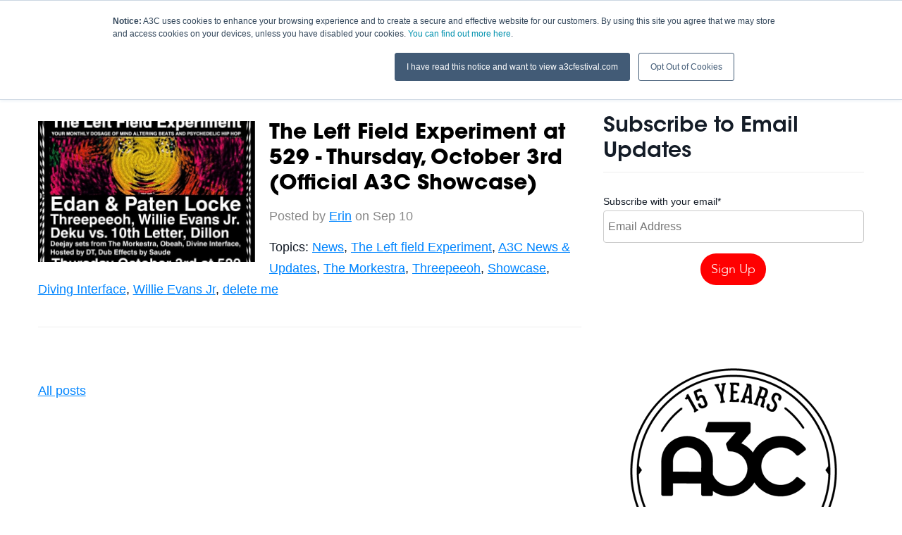

--- FILE ---
content_type: text/html; charset=UTF-8
request_url: https://blog.a3cfestival.com/list/topic/diving-interface
body_size: 8148
content:
<!doctype html><!--[if lt IE 7]> <html class="no-js lt-ie9 lt-ie8 lt-ie7" lang="en-us" > <![endif]--><!--[if IE 7]>    <html class="no-js lt-ie9 lt-ie8" lang="en-us" >        <![endif]--><!--[if IE 8]>    <html class="no-js lt-ie9" lang="en-us" >               <![endif]--><!--[if gt IE 8]><!--><html class="no-js" lang="en-us"><!--<![endif]--><head>
    <meta charset="utf-8">
    <meta http-equiv="X-UA-Compatible" content="IE=edge,chrome=1">
    <meta name="author" content="A3C">
    <meta name="description" content="Diving Interface | The official blog of the A3C Hip Hop Festival.">
    <meta name="generator" content="HubSpot">
    <title>A3C Hip Hop Festival Blog | Diving Interface</title>
    <link rel="shortcut icon" href="https://blog.a3cfestival.com/hubfs/favicon-96x96.png">
    
<meta name="viewport" content="width=device-width, initial-scale=1">

    <script src="/hs/hsstatic/jquery-libs/static-1.1/jquery/jquery-1.7.1.js"></script>
<script>hsjQuery = window['jQuery'];</script>
    <meta property="og:description" content="Diving Interface | The official blog of the A3C Hip Hop Festival.">
    <meta property="og:title" content="A3C Hip Hop Festival Blog | Diving Interface">
    <meta name="twitter:description" content="Diving Interface | The official blog of the A3C Hip Hop Festival.">
    <meta name="twitter:title" content="A3C Hip Hop Festival Blog | Diving Interface">

    

    
    <style>
a.cta_button{-moz-box-sizing:content-box !important;-webkit-box-sizing:content-box !important;box-sizing:content-box !important;vertical-align:middle}.hs-breadcrumb-menu{list-style-type:none;margin:0px 0px 0px 0px;padding:0px 0px 0px 0px}.hs-breadcrumb-menu-item{float:left;padding:10px 0px 10px 10px}.hs-breadcrumb-menu-divider:before{content:'›';padding-left:10px}.hs-featured-image-link{border:0}.hs-featured-image{float:right;margin:0 0 20px 20px;max-width:50%}@media (max-width: 568px){.hs-featured-image{float:none;margin:0;width:100%;max-width:100%}}.hs-screen-reader-text{clip:rect(1px, 1px, 1px, 1px);height:1px;overflow:hidden;position:absolute !important;width:1px}
</style>

<link rel="stylesheet" href="/hs/hsstatic/AsyncSupport/static-1.501/sass/rss_post_listing.css">
<link rel="stylesheet" href="/hs/hsstatic/AsyncSupport/static-1.501/sass/comments_listing_asset.css">
    

    

<link rel="stylesheet" href="//maxcdn.bootstrapcdn.com/font-awesome/4.5.0/css/font-awesome.min.css">

<!-- JS -->
<script type="text/javascript" src="https://blog.a3cfestival.com/hubfs/js/smooth-1.js"></script>
<script src="https://cdnjs.cloudflare.com/ajax/libs/trianglify/0.2.1/trianglify.min.js"></script>
<script type="text/javascript" src="https://blog.a3cfestival.com/hubfs/js/fancybox/jquery.fancybox-1.3.4.pack.js"></script>
<script type="text/javascript" src="https://blog.a3cfestival.com/hubfs/js/fancybox/jquery.fancybox-1.3.4.js"></script>

<!-- Fancybox Style-->
<link rel="stylesheet" href="https://blog.a3cfestival.com/hubfs/js/fancybox/jquery.fancybox-1.3.4.css" type="text/css" media="screen">

<!-- Fonts -->
<link href="https://fonts.googleapis.com/css?family=Fauna+One|Roboto+Slab:400,300,100" rel="stylesheet" type="text/css">

<!-- Parallax -->
  <script src="https://blog.a3cfestival.com/hubfs/js/parallax.js"></script>

<!-- Pop-Up -->
<script src="https://blog.a3cfestival.com/hubfs/hub_generated/template_assets/1/5367577842/1741916304211/template_pop-up-div.js"></script>

<!-- Facebook Pixel Code -->
<script>
  !function(f,b,e,v,n,t,s)
  {if(f.fbq)return;n=f.fbq=function(){n.callMethod?
  n.callMethod.apply(n,arguments):n.queue.push(arguments)};
  if(!f._fbq)f._fbq=n;n.push=n;n.loaded=!0;n.version='2.0';
  n.queue=[];t=b.createElement(e);t.async=!0;
  t.src=v;s=b.getElementsByTagName(e)[0];
  s.parentNode.insertBefore(t,s)}(window, document,'script',
  'https://connect.facebook.net/en_US/fbevents.js');
  fbq('init', '382502488894767');
  fbq('track', 'PageView');
</script>
<noscript>&lt;img  height="1" width="1" style="display:none" src="https://www.facebook.com/tr?id=382502488894767&amp;amp;ev=PageView&amp;amp;noscript=1"&gt;</noscript>
<!-- End Facebook Pixel Code -->

<!-- Facebook Pixel Code -->
<script>
  !function(f,b,e,v,n,t,s)
  {if(f.fbq)return;n=f.fbq=function(){n.callMethod?
  n.callMethod.apply(n,arguments):n.queue.push(arguments)};
  if(!f._fbq)f._fbq=n;n.push=n;n.loaded=!0;n.version='2.0';
  n.queue=[];t=b.createElement(e);t.async=!0;
  t.src=v;s=b.getElementsByTagName(e)[0];
  s.parentNode.insertBefore(t,s)}(window, document,'script',
  'https://connect.facebook.net/en_US/fbevents.js');
  fbq('init', '257763715058112');
  fbq('track', 'PageView');
</script>
<noscript>&lt;img  height="1" width="1" style="display:none" src="https://www.facebook.com/tr?id=257763715058112&amp;amp;ev=PageView&amp;amp;noscript=1"&gt;</noscript>
<!-- End Facebook Pixel Code -->

<meta property="og:type" content="blog">
<meta name="twitter:card" content="summary">
<meta name="twitter:domain" content="blog.a3cfestival.com">
<link rel="alternate" type="application/rss+xml" href="https://blog.a3cfestival.com/list/rss.xml">
<script src="//platform.linkedin.com/in.js" type="text/javascript">
    lang: en_US
</script>

<meta http-equiv="content-language" content="en-us">
<link rel="stylesheet" href="//7052064.fs1.hubspotusercontent-na1.net/hubfs/7052064/hub_generated/template_assets/DEFAULT_ASSET/1767118704405/template_layout.min.css">

<link rel="stylesheet" href="https://blog.a3cfestival.com/hubfs/hub_generated/template_assets/1/350626924/1741916259513/template_Style2014.min.css">
<link rel="stylesheet" href="https://blog.a3cfestival.com/hubfs/hub_generated/template_assets/1/3433158973/1741916263872/template_style2016.min.css">
<link rel="stylesheet" href="https://blog.a3cfestival.com/hubfs/hub_generated/template_assets/1/4250661537/1741916263330/template_Blog2016.min.css">
<link rel="stylesheet" href="https://blog.a3cfestival.com/hubfs/hub_generated/template_assets/1/4860016775/1741916265108/template_style2017.min.css">

<meta name="twitter:site" content="@A3C">

</head>
<body class="   hs-blog-id-53903 hs-blog-listing hs-content-path-list-topic-diving-interface hs-blog-name-a3c-festival-blog" style="">
    <div class="header-container-wrapper">
    <div class="header-container container-fluid">

<div class="row-fluid-wrapper row-depth-1 row-number-1 ">
<div class="row-fluid ">
<div class="span12 widget-span widget-type-cell nav blog" style="" data-widget-type="cell" data-x="0" data-w="12">

<div class="row-fluid-wrapper row-depth-1 row-number-2 ">
<div class="row-fluid ">
<div class="span12 widget-span widget-type-global_group " style="" data-widget-type="global_group" data-x="0" data-w="12">
<div class="" data-global-widget-path="generated_global_groups/4704461346.html"><div class="row-fluid-wrapper row-depth-1 row-number-1 ">
<div class="row-fluid ">
<div class="span12 widget-span widget-type-raw_html " style="" data-widget-type="raw_html" data-x="0" data-w="12">
<div class="cell-wrapper layout-widget-wrapper">
<span id="hs_cos_wrapper_module_1487429104495669" class="hs_cos_wrapper hs_cos_wrapper_widget hs_cos_wrapper_type_raw_html" style="" data-hs-cos-general-type="widget" data-hs-cos-type="raw_html"><a class="nav-expand-button" href="#"><i class="fa fa-bars fa-2x"></i></a>
<ul class="show-nav">
<li class="nav-dates-mobile">Oct 8-13, 2019</li>
<li><a href="https://www.a3cfestival.com">Home</a></li>
<li><a href="https://a3cconference.com/shows/index.html">Schedule</a></li>
<li><a href="https://a3cconference.com/lineup/index.html">Lineup</a></li>
<li class="nav-dates"><a href="//www.a3cfestival.com">Oct 8-13, 2019</a></li>
<li><a href="//blog.a3cfestival.com">Blog</a></li>
<li class="nav-pass"><a href="//www.a3cfestival.com/tickets">Buy Tickets</a></li>
</ul>
<script>
$('.nav-expand-button').click(function(){
$('.nav ul.show-nav').toggleClass("visible");
});
</script>
<div class="nav-dark"></div>
<script>
// get the value of the bottom of the #main element by adding the offset of that element plus its height, set it as a variable
var mainbottom = $('.nav-dark').offset().top + $('.nav-dark').height();
// on scroll,
$(window).on('scroll',function(){
// we round here to reduce a little workload
var stop = Math.round($(window).scrollTop());
if (stop > mainbottom) {
$('.nav').addClass('past-top');
} else {
$('.nav').removeClass('past-top');
}
});
</script>
<img src="https://udxsva.com/tag?id=11009"></span>
</div><!--end layout-widget-wrapper -->
</div><!--end widget-span -->
</div><!--end row-->
</div><!--end row-wrapper -->
</div>
</div><!--end widget-span -->
</div><!--end row-->
</div><!--end row-wrapper -->

</div><!--end widget-span -->
</div><!--end row-->
</div><!--end row-wrapper -->

<div class="row-fluid-wrapper row-depth-1 row-number-3 ">
<div class="row-fluid ">
<div class="span12 widget-span widget-type-raw_html blog-top-spacer" style="" data-widget-type="raw_html" data-x="0" data-w="12">
<div class="cell-wrapper layout-widget-wrapper">
<span id="hs_cos_wrapper_module_146889146459819388" class="hs_cos_wrapper hs_cos_wrapper_widget hs_cos_wrapper_type_raw_html" style="" data-hs-cos-general-type="widget" data-hs-cos-type="raw_html"></span>
</div><!--end layout-widget-wrapper -->
</div><!--end widget-span -->
</div><!--end row-->
</div><!--end row-wrapper -->

<div class="row-fluid-wrapper row-depth-1 row-number-4 ">
<div class="row-fluid ">
<div class="span12 widget-span widget-type-cell top-blog-posts" style="display: none;" data-widget-type="cell" data-x="0" data-w="12">

<div class="row-fluid-wrapper row-depth-1 row-number-5 ">
<div class="row-fluid ">
<div class="span7 widget-span widget-type-cell headline" style="" data-widget-type="cell" data-x="0" data-w="7">

<div class="row-fluid-wrapper row-depth-1 row-number-6 ">
<div class="row-fluid ">
<div class="span12 widget-span widget-type-rss_listing " style="" data-widget-type="rss_listing" data-x="0" data-w="12">
<div class="cell-wrapper layout-widget-wrapper">
<span id="hs_cos_wrapper_module_14688911676806360" class="hs_cos_wrapper hs_cos_wrapper_widget hs_cos_wrapper_type_rss_listing" style="" data-hs-cos-general-type="widget" data-hs-cos-type="rss_listing">
<h3></h3>


    <div class="hs-rss-module feedreader_box hs-hash-574352661"></div>

</span></div><!--end layout-widget-wrapper -->
</div><!--end widget-span -->
</div><!--end row-->
</div><!--end row-wrapper -->

</div><!--end widget-span -->
<div class="span5 widget-span widget-type-cell " style="" data-widget-type="cell" data-x="7" data-w="5">

<div class="row-fluid-wrapper row-depth-1 row-number-7 ">
<div class="row-fluid ">
<div class="span12 widget-span widget-type-rss_listing featured-2" style="" data-widget-type="rss_listing" data-x="0" data-w="12">
<div class="cell-wrapper layout-widget-wrapper">
<span id="hs_cos_wrapper_module_146889119220811608" class="hs_cos_wrapper hs_cos_wrapper_widget hs_cos_wrapper_type_rss_listing" style="" data-hs-cos-general-type="widget" data-hs-cos-type="rss_listing">
<h3></h3>


    <div class="hs-rss-module feedreader_box hs-hash-1665176779"></div>

</span></div><!--end layout-widget-wrapper -->
</div><!--end widget-span -->
</div><!--end row-->
</div><!--end row-wrapper -->

</div><!--end widget-span -->
</div><!--end row-->
</div><!--end row-wrapper -->

</div><!--end widget-span -->
</div><!--end row-->
</div><!--end row-wrapper -->

<div class="row-fluid-wrapper row-depth-1 row-number-8 ">
<div class="row-fluid ">
<div class="span12 widget-span widget-type-rss_listing blog-top-3" style="display: none;" data-widget-type="rss_listing" data-x="0" data-w="12">
<div class="cell-wrapper layout-widget-wrapper">
<span id="hs_cos_wrapper_module_146889613642651828" class="hs_cos_wrapper hs_cos_wrapper_widget hs_cos_wrapper_type_rss_listing" style="" data-hs-cos-general-type="widget" data-hs-cos-type="rss_listing">
<h3></h3>


    <div class="hs-rss-module feedreader_box hs-hash-658144752"></div>

</span></div><!--end layout-widget-wrapper -->
</div><!--end widget-span -->
</div><!--end row-->
</div><!--end row-wrapper -->

<div class="row-fluid-wrapper row-depth-1 row-number-9 ">
<div class="row-fluid ">
<div class="span12 widget-span widget-type-global_widget blog-topics-nav" style="" data-widget-type="global_widget" data-x="0" data-w="12">
<div class="cell-wrapper layout-widget-wrapper">
<span id="hs_cos_wrapper_blog_topics_nav" class="hs_cos_wrapper hs_cos_wrapper_widget hs_cos_wrapper_type_raw_html" style="" data-hs-cos-general-type="widget" data-hs-cos-type="raw_html" data-global-widget-id="4259492569"><ul>    
    <li><a href="//blog.a3cfestival.com">Home</a></li>
    <li><a href="//blog.a3cfestival.com/list/topic/artist-advice">Artist Advice</a></li>
    <li><a href="//blog.a3cfestival.com/list/topic/music-industry">Music Industry</a></li>
    <li><a href="//blog.a3cfestival.com/list/topic/a3c">A3C Updates</a></li>
    <li><a href="//blog.a3cfestival.com/list/topic/events">Events</a></li>
    <li><a href="//blog.a3cfestival.com/list/topic/atlanta">Atlanta</a></li>
    <li><a href="//blog.a3cfestival.com/list/topic/opportunities">Opportunities</a></li>
</ul></span></div><!--end layout-widget-wrapper -->
</div><!--end widget-span -->
</div><!--end row-->
</div><!--end row-wrapper -->

    </div><!--end header -->
</div><!--end header wrapper -->

<div class="body-container-wrapper">
    <div class="body-container container-fluid">

<div class="row-fluid-wrapper row-depth-1 row-number-1 ">
<div class="row-fluid ">
<div class="span12 widget-span widget-type-cell width-1200" style="" data-widget-type="cell" data-x="0" data-w="12">

<div class="row-fluid-wrapper row-depth-1 row-number-2 ">
<div class="row-fluid ">
<div class="span12 widget-span widget-type-cell main-blog-section" style="" data-widget-type="cell" data-x="0" data-w="12">

<div class="row-fluid-wrapper row-depth-1 row-number-3 ">
<div class="row-fluid ">
<div class="span8 widget-span widget-type-cell " style="" data-widget-type="cell" data-x="0" data-w="8">

<div class="row-fluid-wrapper row-depth-1 row-number-4 ">
<div class="row-fluid ">
<div class="span12 widget-span widget-type-blog_content " style="" data-widget-type="blog_content" data-x="0" data-w="12">
<div class="blog-section">
    <div class="blog-listing-wrapper cell-wrapper">
        <div class="blog-section">
            <div class="blog-listing-wrapper cell-wrapper">
        
                <div class="post-listing">
                    
                    
                        <div class="post-item">
                            
                                    
                                        <div class="hs-featured-image-wrapper">
                                            <a href="https://blog.a3cfestival.com/post/news/the-left-field-experiment-at-529-thursday-october-3rd-official-a3c-showcase" title="" class="hs-featured-image-link">
                                                <img src="https://blog.a3cfestival.com/hs-fs/file-2501852535-jpg/blog-files/original4-620x972.jpg" class="hs-featured-image" alt="">
                                            </a>
                                        </div>
                                    
                                <div class="post-header">
                                    <h2><a href="https://blog.a3cfestival.com/post/news/the-left-field-experiment-at-529-thursday-october-3rd-official-a3c-showcase">The Left Field Experiment at 529 - Thursday, October 3rd (Official A3C Showcase)</a></h2>
                                    <div id="hubspot-author_data" class="hubspot-editable" data-hubspot-form-id="author_data" data-hubspot-name="Blog Author">
                                        Posted by
                                        
                                            <a class="author-link" href="https://blog.a3cfestival.com/list/author/erin">Erin</a> on Sep 10
                                        
                                    </div>
                                    <!-- Go to www.addthis.com/dashboard to customize your tools -->
                                    <div class="addthis_sharing_toolbox" data-url="https://blog.a3cfestival.com/post/news/the-left-field-experiment-at-529-thursday-october-3rd-official-a3c-showcase" data-title="The Left Field Experiment at 529 - Thursday, October 3rd (Official A3C Showcase)"></div>   
                                </div>
                                
                                     <p id="hubspot-topic_data"> Topics:
                                        
                                            <a class="topic-link" href="https://blog.a3cfestival.com/list/topic/news">News</a>,
                                        
                                            <a class="topic-link" href="https://blog.a3cfestival.com/list/topic/the-left-field-experiment">The Left field Experiment</a>,
                                        
                                            <a class="topic-link" href="https://blog.a3cfestival.com/list/topic/a3c-news-updates">A3C News &amp; Updates</a>,
                                        
                                            <a class="topic-link" href="https://blog.a3cfestival.com/list/topic/the-morkestra">The Morkestra</a>,
                                        
                                            <a class="topic-link" href="https://blog.a3cfestival.com/list/topic/threepeeoh">Threepeeoh</a>,
                                        
                                            <a class="topic-link" href="https://blog.a3cfestival.com/list/topic/showcase">Showcase</a>,
                                        
                                            <a class="topic-link" href="https://blog.a3cfestival.com/list/topic/diving-interface">Diving Interface</a>,
                                        
                                            <a class="topic-link" href="https://blog.a3cfestival.com/list/topic/willie-evans-jr">Willie Evans Jr</a>,
                                        
                                            <a class="topic-link" href="https://blog.a3cfestival.com/list/topic/delete-me">delete me</a>
                                        
                                     </p>
                                
                            
                        </div>
                    
                </div>
                
                <div class="blog-pagination">
                    
                        <a class="all-posts-link" href="https://blog.a3cfestival.com/list/all">All posts</a>
                    
                </div>
                
            </div>
        </div>
    </div>
</div>
</div>

</div><!--end row-->
</div><!--end row-wrapper -->

<div class="row-fluid-wrapper row-depth-1 row-number-5 ">
<div class="row-fluid ">
<div class="span12 widget-span widget-type-blog_comments " style="" data-widget-type="blog_comments" data-x="0" data-w="12">
<div class="cell-wrapper layout-widget-wrapper">
<span id="hs_cos_wrapper_blog_comments" class="hs_cos_wrapper hs_cos_wrapper_widget hs_cos_wrapper_type_blog_comments" style="" data-hs-cos-general-type="widget" data-hs-cos-type="blog_comments">
</span></div><!--end layout-widget-wrapper -->
</div><!--end widget-span -->
</div><!--end row-->
</div><!--end row-wrapper -->

</div><!--end widget-span -->
<div class="span4 widget-span widget-type-cell blog-sidebar" style="" data-widget-type="cell" data-x="8" data-w="4">

<div class="row-fluid-wrapper row-depth-1 row-number-6 ">
<div class="row-fluid ">
<div class="span12 widget-span widget-type-global_group " style="" data-widget-type="global_group" data-x="0" data-w="12">
<div class="" data-global-widget-path="generated_global_groups/4259483294.html"><div class="row-fluid-wrapper row-depth-1 row-number-1 ">
<div class="row-fluid ">
<div class="span12 widget-span widget-type-blog_subscribe " style="" data-widget-type="blog_subscribe" data-x="0" data-w="12">
<div class="cell-wrapper layout-widget-wrapper">
<span id="hs_cos_wrapper_module_14700997585623" class="hs_cos_wrapper hs_cos_wrapper_widget hs_cos_wrapper_type_blog_subscribe" style="" data-hs-cos-general-type="widget" data-hs-cos-type="blog_subscribe"><h3 id="hs_cos_wrapper_module_14700997585623_title" class="hs_cos_wrapper form-title" data-hs-cos-general-type="widget_field" data-hs-cos-type="text">Subscribe to Email Updates</h3>

<div id="hs_form_target_module_14700997585623_7308"></div>



</span></div><!--end layout-widget-wrapper -->
</div><!--end widget-span -->
</div><!--end row-->
</div><!--end row-wrapper -->

<div class="row-fluid-wrapper row-depth-1 row-number-2 ">
<div class="row-fluid ">
<div class="span12 widget-span widget-type-rich_text " style="" data-widget-type="rich_text" data-x="0" data-w="12">
<div class="cell-wrapper layout-widget-wrapper">
<span id="hs_cos_wrapper_module_1499742258859186" class="hs_cos_wrapper hs_cos_wrapper_widget hs_cos_wrapper_type_rich_text" style="" data-hs-cos-general-type="widget" data-hs-cos-type="rich_text"><div><img src="https://blog.a3cfestival.com/hs-fs/hubfs/Logo%202019/A3C_15_BADGE_STROKE_BLK@3x.png?width=350&amp;name=A3C_15_BADGE_STROKE_BLK@3x.png" alt="A3C_15_BADGE_STROKE_BLK@3x" width="350" style="width: 350px; display: block; margin: 0px auto;" srcset="https://blog.a3cfestival.com/hs-fs/hubfs/Logo%202019/A3C_15_BADGE_STROKE_BLK@3x.png?width=175&amp;name=A3C_15_BADGE_STROKE_BLK@3x.png 175w, https://blog.a3cfestival.com/hs-fs/hubfs/Logo%202019/A3C_15_BADGE_STROKE_BLK@3x.png?width=350&amp;name=A3C_15_BADGE_STROKE_BLK@3x.png 350w, https://blog.a3cfestival.com/hs-fs/hubfs/Logo%202019/A3C_15_BADGE_STROKE_BLK@3x.png?width=525&amp;name=A3C_15_BADGE_STROKE_BLK@3x.png 525w, https://blog.a3cfestival.com/hs-fs/hubfs/Logo%202019/A3C_15_BADGE_STROKE_BLK@3x.png?width=700&amp;name=A3C_15_BADGE_STROKE_BLK@3x.png 700w, https://blog.a3cfestival.com/hs-fs/hubfs/Logo%202019/A3C_15_BADGE_STROKE_BLK@3x.png?width=875&amp;name=A3C_15_BADGE_STROKE_BLK@3x.png 875w, https://blog.a3cfestival.com/hs-fs/hubfs/Logo%202019/A3C_15_BADGE_STROKE_BLK@3x.png?width=1050&amp;name=A3C_15_BADGE_STROKE_BLK@3x.png 1050w" sizes="(max-width: 350px) 100vw, 350px"></div>
<div>&nbsp;</div>
<div><img src="https://blog.a3cfestival.com/hs-fs/hubfs/Flyers%20-%20Posters/banner-acid-pro-next-300x300.png?width=300&amp;name=banner-acid-pro-next-300x300.png" alt="banner-acid-pro-next-300x300" width="300" style="width: 300px;" srcset="https://blog.a3cfestival.com/hs-fs/hubfs/Flyers%20-%20Posters/banner-acid-pro-next-300x300.png?width=150&amp;name=banner-acid-pro-next-300x300.png 150w, https://blog.a3cfestival.com/hs-fs/hubfs/Flyers%20-%20Posters/banner-acid-pro-next-300x300.png?width=300&amp;name=banner-acid-pro-next-300x300.png 300w, https://blog.a3cfestival.com/hs-fs/hubfs/Flyers%20-%20Posters/banner-acid-pro-next-300x300.png?width=450&amp;name=banner-acid-pro-next-300x300.png 450w, https://blog.a3cfestival.com/hs-fs/hubfs/Flyers%20-%20Posters/banner-acid-pro-next-300x300.png?width=600&amp;name=banner-acid-pro-next-300x300.png 600w, https://blog.a3cfestival.com/hs-fs/hubfs/Flyers%20-%20Posters/banner-acid-pro-next-300x300.png?width=750&amp;name=banner-acid-pro-next-300x300.png 750w, https://blog.a3cfestival.com/hs-fs/hubfs/Flyers%20-%20Posters/banner-acid-pro-next-300x300.png?width=900&amp;name=banner-acid-pro-next-300x300.png 900w" sizes="(max-width: 300px) 100vw, 300px"></div>
<div>&nbsp;</div>
<div>&nbsp;</div></span>
</div><!--end layout-widget-wrapper -->
</div><!--end widget-span -->
</div><!--end row-->
</div><!--end row-wrapper -->

<div class="row-fluid-wrapper row-depth-1 row-number-3 ">
<div class="row-fluid ">
<div class="span12 widget-span widget-type-rss_listing " style="" data-widget-type="rss_listing" data-x="0" data-w="12">
<div class="cell-wrapper layout-widget-wrapper">
<span id="hs_cos_wrapper_module_14700997585622" class="hs_cos_wrapper hs_cos_wrapper_widget hs_cos_wrapper_type_rss_listing" style="" data-hs-cos-general-type="widget" data-hs-cos-type="rss_listing">
<h3>Featured Posts</h3>


    <div class="hs-rss-module feedreader_box hs-hash-552052394"></div>

</span></div><!--end layout-widget-wrapper -->
</div><!--end widget-span -->
</div><!--end row-->
</div><!--end row-wrapper -->
</div>
</div><!--end widget-span -->
</div><!--end row-->
</div><!--end row-wrapper -->

</div><!--end widget-span -->
</div><!--end row-->
</div><!--end row-wrapper -->

</div><!--end widget-span -->
</div><!--end row-->
</div><!--end row-wrapper -->

</div><!--end widget-span -->
</div><!--end row-->
</div><!--end row-wrapper -->

    </div><!--end body -->
</div><!--end body wrapper -->

<div class="footer-container-wrapper">
    <div class="footer-container container-fluid">

<div class="row-fluid-wrapper row-depth-1 row-number-1 ">
<div class="row-fluid ">
<div class="span12 widget-span widget-type-global_group " style="" data-widget-type="global_group" data-x="0" data-w="12">
<div class="" data-global-widget-path="generated_global_groups/372447679.html"><div class="row-fluid-wrapper row-depth-1 row-number-1 ">
<div class="row-fluid ">
<div id="footer" class="span12 widget-span widget-type-cell bg-black" style="" data-widget-type="cell" data-x="0" data-w="12">

<div class="row-fluid-wrapper row-depth-1 row-number-2 ">
<div class="row-fluid ">
<div class="span12 widget-span widget-type-cell inner-wrapper" style="" data-widget-type="cell" data-x="0" data-w="12">

<div class="row-fluid-wrapper row-depth-1 row-number-3 ">
<div class="row-fluid ">
<div class="span12 widget-span widget-type-cell " style="" data-widget-type="cell" data-x="0" data-w="12">

<div class="row-fluid-wrapper row-depth-1 row-number-4 ">
<div class="row-fluid ">
<div class="span4 widget-span widget-type-raw_html column" style="" data-widget-type="raw_html" data-x="0" data-w="4">
<div class="cell-wrapper layout-widget-wrapper">
<span id="hs_cos_wrapper_module_1384102001968828" class="hs_cos_wrapper hs_cos_wrapper_widget hs_cos_wrapper_type_raw_html" style="" data-hs-cos-general-type="widget" data-hs-cos-type="raw_html"><ul>
<li class="bold">A3C</li>
<li><a href="//www.a3cfestival.com/artistcenter">The Artist Center</a></li>
<li><a href="//www.a3cfestival.com/studio">The Studio</a></li>
<li><a href="//www.a3cfestival.com/creator-complex">Creator Complex</a></li>
<li><a href="//www.a3cfestival.com/artist-guide">Artist Guide</a></li>
<li><a href="https://www.ihg.com/hotelindigo/hotels/us/en/find-hotels/hotel/rooms?qDest=230+Peachtree+Street+NE%2C+Atlanta%2C+GA%2C+US&amp;qCiMy=92019&amp;qCiD=8&amp;qCoMy=92019&amp;qCoD=14&amp;qAdlt=1&amp;qChld=0&amp;qRms=1&amp;qRtP=6CBARC&amp;qIta=99801505&amp;qGrpCd=ATC&amp;qSlH=ATLID&amp;qAkamaiCC=US&amp;qSrt=sBR&amp;qBrs=re.ic.in.vn.cp.vx.hi.ex.rs.cv.sb.cw.ma.ul.ki.va&amp;qAAR=6CBARC&amp;qWch=0&amp;qSmP=1&amp;setPMCookies=true&amp;qRad=30&amp;qRdU=mi&amp;srb_u=1&amp;icdv=99801505&amp;__hstc=97734592.ac5da2eda2592925768ef94273ff3219.1498146208812.1561469063428.1561562833685.1852&amp;__hssc=97734592.1.1561575968691&amp;__hsfp=2707452779&amp;hsCtaTracking=2b1f9477-bed8-49ed-9119-47e0922bdf8a%7Cd96ac07d-43a7-4442-9040-c64f5b89250a">Host Hotel</a></li>
<li><a href="//blog.a3cfestival.com">News</a></li>
</ul></span>
</div><!--end layout-widget-wrapper -->
</div><!--end widget-span -->
<div class="span4 widget-span widget-type-raw_html column" style="" data-widget-type="raw_html" data-x="4" data-w="4">
<div class="cell-wrapper layout-widget-wrapper">
<span id="hs_cos_wrapper_module_1384102103485833" class="hs_cos_wrapper hs_cos_wrapper_widget hs_cos_wrapper_type_raw_html" style="" data-hs-cos-general-type="widget" data-hs-cos-type="raw_html"><ul>
<li class="bold">Connect</li>
<li><a href="//www.a3cfestival.com/app">App</a></li>
<li><a href="http://twitter.com/a3c">Twitter</a></li>
<li><a href="http://www.facebook.com/a3cfestival">Facebook</a></li>
<li><a href="http://www.youtube.com/user/A3CFest">YouTube</a></li>
<li><a href="https://instagram.com/a3cfestival/">Instagram</a></li>
</ul></span>
</div><!--end layout-widget-wrapper -->
</div><!--end widget-span -->
<div class="span4 widget-span widget-type-raw_html column" style="" data-widget-type="raw_html" data-x="8" data-w="4">
<div class="cell-wrapper layout-widget-wrapper">
<span id="hs_cos_wrapper_module_1384102116081834" class="hs_cos_wrapper hs_cos_wrapper_widget hs_cos_wrapper_type_raw_html" style="" data-hs-cos-general-type="widget" data-hs-cos-type="raw_html"><ul>
<li class="bold">INDEX</li>
<li><a href="//www.a3cfestival.com/partner">Partnership Opportunities</a></li>
<li><a href="//www.a3cfestival.com/perform">Submit to Perform</a></li>
<li><a href="https://www.a3cfestival.com/speaker-mentor-applications">Speaker &amp; Mentor Applications</a></li>
<li><a href="//www.a3cfestival.com/showcase-submission">Submit an Event or Show</a></li>
<li><a href="https://www.a3cfestival.com/conference-submissions">Submit a Panel or Session</a></li>
<li><a href="//www.a3cfestival.com/volunteer">Intern/Volunteer</a></li>
<li><a href="//www.a3cfestival.com/media-passes">Media Request</a></li>
<li><a href="//www.a3cfestival.com/privacy-policy">Privacy Policy</a></li>
</ul></span>
</div><!--end layout-widget-wrapper -->
</div><!--end widget-span -->
</div><!--end row-->
</div><!--end row-wrapper -->

</div><!--end widget-span -->
</div><!--end row-->
</div><!--end row-wrapper -->

</div><!--end widget-span -->
</div><!--end row-->
</div><!--end row-wrapper -->

<div class="row-fluid-wrapper row-depth-1 row-number-5 ">
<div class="row-fluid ">
<div class="span12 widget-span widget-type-raw_html " style="display:none;width:100%;padding:20px 0px;color: #fff;background:linear-gradient(to right, #EC4341, #FEAC3D);text-align: center;z-index: 999;position: fixed;bottom: 0;font-size:20px;box-sizing:border-box;" data-widget-type="raw_html" data-x="0" data-w="12">
<div class="cell-wrapper layout-widget-wrapper">
<span id="hs_cos_wrapper_module_14738085430262111" class="hs_cos_wrapper hs_cos_wrapper_widget hs_cos_wrapper_type_raw_html" style="" data-hs-cos-general-type="widget" data-hs-cos-type="raw_html"><a style="text-decoration:none;color:#fff;" href="/app">Download the A3C Mobile App for <i class="fa fa-apple" aria-hidden="true"></i> and <i class="fa fa-android" aria-hidden="true"></i></a><span style="padding-right:20px;float:right;color:#fff;display:none;"><a href="/"><i class="fa fa-times-circle" aria-hidden="true"></i></a></span></span>
</div><!--end layout-widget-wrapper -->
</div><!--end widget-span -->
</div><!--end row-->
</div><!--end row-wrapper -->

<div class="row-fluid-wrapper row-depth-1 row-number-6 ">
<div class="row-fluid ">
<div class="span12 widget-span widget-type-raw_html " style="" data-widget-type="raw_html" data-x="0" data-w="12">
<div class="cell-wrapper layout-widget-wrapper">
<span id="hs_cos_wrapper_module_1507123523513109" class="hs_cos_wrapper hs_cos_wrapper_widget hs_cos_wrapper_type_raw_html" style="" data-hs-cos-general-type="widget" data-hs-cos-type="raw_html"><div id="popupDiv">
<div class="message">
<div class="left" style>
<h2 style="font-size:95%">Are You Coming to the A3C Festival?</h2>
<h3 style="font-size:70%">Don't miss Atlanta's biggest Hip-Hop event of the year in downtown Atlanta on October 6-7. Tickets are going to sell out!</h3>
<a href="/attend" class="cta red" id="buy-tickets">Buy a pass now</a><br>
<a href="JavaScript:void(0)" id="close">Close</a>
</div>
<div class="right">
<a href="/festival" id="festival-link"><img src="https://blog.a3cfestival.com/hubfs/a3c_festival_300x250-1.png"></a>
</div>
</div>
</div></span>
</div><!--end layout-widget-wrapper -->
</div><!--end widget-span -->
</div><!--end row-->
</div><!--end row-wrapper -->

<div class="row-fluid-wrapper row-depth-1 row-number-7 ">
<div class="row-fluid ">
<div class="span12 widget-span widget-type-global_widget " style="" data-widget-type="global_widget" data-x="0" data-w="12">
<div class="cell-wrapper layout-widget-wrapper">
<span id="hs_cos_wrapper_vert__facebook_tracking_pixel" class="hs_cos_wrapper hs_cos_wrapper_widget hs_cos_wrapper_type_raw_html" style="" data-hs-cos-general-type="widget" data-hs-cos-type="raw_html" data-global-widget-id="4365444343"><!-- Facebook Pixel Code --> <script> !function(f,b,e,v,n,t,s){if(f.fbq)return;n=f.fbq=function(){n.callMethod? n.callMethod.apply(n,arguments):n.queue.push(arguments)};if(!f._fbq)f._fbq=n; n.push=n;n.loaded=!0;n.version='2.0';n.queue=[];t=b.createElement(e);t.async=!0; t.src=v;s=b.getElementsByTagName(e)[0];s.parentNode.insertBefore(t,s)}(window, document,'script','https://connect.facebook.net/en_US/fbevents.js'); fbq('init', '1556705147972141'); fbq('track', "PageView");</script> <noscript><img height="1" width="1" style="display:none" src="https://www.facebook.com/tr?id=1556705147972141&amp;ev=PageView&amp;noscript=1"></noscript> <!-- End Facebook Pixel Code --></span></div><!--end layout-widget-wrapper -->
</div><!--end widget-span -->
</div><!--end row-->
</div><!--end row-wrapper -->

</div><!--end widget-span -->
</div><!--end row-->
</div><!--end row-wrapper -->
</div>
</div><!--end widget-span -->
</div><!--end row-->
</div><!--end row-wrapper -->

    </div><!--end footer -->
</div><!--end footer wrapper -->

    
<!-- HubSpot performance collection script -->
<script defer src="/hs/hsstatic/content-cwv-embed/static-1.1293/embed.js"></script>
<script src="/hs/hsstatic/AsyncSupport/static-1.501/js/rss_listing_asset.js"></script>
<script>
  function hsOnReadyPopulateRssFeed_574352661() {
    var options = {
      'id': "574352661",
      'rss_hcms_url': "/_hcms/rss/feed?feedId=NzMxNTQ6NTM5MDM6NDIzNzMzOTk4NA%3D%3D&limit=1&dateLanguage=ZW5fVVM%3D&dateFormat=c2hvcnQ%3D&zone=QW1lcmljYS9OZXdfWW9yaw%3D%3D&clickThrough=UmVhZCBtb3Jl&maxChars=200&property=link&property=title&property=featuredImage&property=featuredImageAltText&property=author&hs-expires=1798848000&hs-version=2&hs-signature=AJ2IBuEdzec3TUTc7HLIwD-Flz1Hmnghog",
      'show_author': true,
      'show_date': false,
      'include_featured_image': true,
      'show_detail' : false,
      'attribution_text': "by ",
      'publish_date_text': "posted at",
      'item_title_tag' : "span",
      'click_through_text': "Read more",
      'limit_to_chars': 200,
    };
    window.hsPopulateRssFeed(options);
  }

  if (document.readyState === "complete" ||
      (document.readyState !== "loading" && !document.documentElement.doScroll)
  ) {
    hsOnReadyPopulateRssFeed_574352661();
  } else {
    document.addEventListener("DOMContentLoaded", hsOnReadyPopulateRssFeed_574352661);
  }

</script>

<script>
  function hsOnReadyPopulateRssFeed_1665176779() {
    var options = {
      'id': "1665176779",
      'rss_hcms_url': "/_hcms/rss/feed?feedId=NzMxNTQ6NTM5MDM6Mzk1OTU4MjAx&limit=2&dateLanguage=ZW5fVVM%3D&dateFormat=c2hvcnQ%3D&zone=QW1lcmljYS9OZXdfWW9yaw%3D%3D&clickThrough=UmVhZCBtb3Jl&maxChars=200&property=link&property=title&property=featuredImage&property=featuredImageAltText&property=author&hs-expires=1798848000&hs-version=2&hs-signature=AJ2IBuEyTTRZ5irbap0yAI2tvb_wqOnWgQ",
      'show_author': true,
      'show_date': false,
      'include_featured_image': true,
      'show_detail' : false,
      'attribution_text': "by ",
      'publish_date_text': "posted at",
      'item_title_tag' : "span",
      'click_through_text': "Read more",
      'limit_to_chars': 200,
    };
    window.hsPopulateRssFeed(options);
  }

  if (document.readyState === "complete" ||
      (document.readyState !== "loading" && !document.documentElement.doScroll)
  ) {
    hsOnReadyPopulateRssFeed_1665176779();
  } else {
    document.addEventListener("DOMContentLoaded", hsOnReadyPopulateRssFeed_1665176779);
  }

</script>

<script>
  function hsOnReadyPopulateRssFeed_658144752() {
    var options = {
      'id': "658144752",
      'rss_hcms_url': "/_hcms/rss/feed?feedId=NzMxNTQ6NTM5MDM6Mzk1MTI4MzIz&limit=3&dateLanguage=ZW5fVVM%3D&dateFormat=c2hvcnQ%3D&zone=QW1lcmljYS9OZXdfWW9yaw%3D%3D&clickThrough=UmVhZCBtb3Jl&maxChars=200&property=link&property=title&property=featuredImage&property=featuredImageAltText&property=author&hs-expires=1798848000&hs-version=2&hs-signature=AJ2IBuF16Sugtle432ohYkklCW5_suqOpw",
      'show_author': true,
      'show_date': false,
      'include_featured_image': true,
      'show_detail' : false,
      'attribution_text': "by ",
      'publish_date_text': "posted at",
      'item_title_tag' : "span",
      'click_through_text': "Read more",
      'limit_to_chars': 200,
    };
    window.hsPopulateRssFeed(options);
  }

  if (document.readyState === "complete" ||
      (document.readyState !== "loading" && !document.documentElement.doScroll)
  ) {
    hsOnReadyPopulateRssFeed_658144752();
  } else {
    document.addEventListener("DOMContentLoaded", hsOnReadyPopulateRssFeed_658144752);
  }

</script>

<script src="/hs/hsstatic/AsyncSupport/static-1.501/js/comment_listing_asset.js"></script>
<script>
  function hsOnReadyPopulateCommentsFeed() {
    var options = {
      commentsUrl: "https://api-na1.hubapi.com/comments/v3/comments/thread/public?portalId=73154&offset=0&limit=1000&contentId=0&collectionId=53903",
      maxThreadDepth: 3,
      showForm: false,
      
      target: "hs_form_target_95b08728-05fe-474e-98e1-8c56efa314dc",
      replyTo: "Reply to <em>{{user}}</em>",
      replyingTo: "Replying to {{user}}"
    };
    window.hsPopulateCommentsFeed(options);
  }

  if (document.readyState === "complete" ||
      (document.readyState !== "loading" && !document.documentElement.doScroll)
  ) {
    hsOnReadyPopulateCommentsFeed();
  } else {
    document.addEventListener("DOMContentLoaded", hsOnReadyPopulateCommentsFeed);
  }

</script>


    <!--[if lte IE 8]>
    <script charset="utf-8" src="https://js.hsforms.net/forms/v2-legacy.js"></script>
    <![endif]-->

<script data-hs-allowed="true" src="/_hcms/forms/v2.js"></script>

  <script data-hs-allowed="true">
      hbspt.forms.create({
          portalId: '73154',
          formId: '803ced52-f554-4f6c-8558-a62aabb05158',
          formInstanceId: '7308',
          pageId: '53903',
          region: 'na1',
          
          pageName: 'A3C Hip Hop Festival Blog | Diving Interface',
          
          contentType: 'listing-page',
          
          formsBaseUrl: '/_hcms/forms/',
          
          
          inlineMessage: "Thanks for Subscribing!",
          
          css: '',
          target: '#hs_form_target_module_14700997585623_7308',
          
          formData: {
            cssClass: 'hs-form stacked'
          }
      });
  </script>

<script>
  function hsOnReadyPopulateRssFeed_552052394() {
    var options = {
      'id': "552052394",
      'rss_hcms_url': "/_hcms/rss/feed?feedId=NzMxNTQ6NTM5MDM6Mzk1OTU4MjAx&limit=5&dateLanguage=ZW5fVVM%3D&dateFormat=c2hvcnQ%3D&zone=QW1lcmljYS9OZXdfWW9yaw%3D%3D&clickThrough=UmVhZCBtb3Jl&maxChars=200&property=link&property=title&property=date&property=published&property=featuredImage&property=featuredImageAltText&property=summary&property=author&hs-expires=1798848000&hs-version=2&hs-signature=AJ2IBuEbFJMc4sDsUvDgeHij3evL9famBw",
      'show_author': true,
      'show_date': true,
      'include_featured_image': true,
      'show_detail' : true,
      'attribution_text': "by ",
      'publish_date_text': "posted at",
      'item_title_tag' : "span",
      'click_through_text': "Read more",
      'limit_to_chars': 200,
    };
    window.hsPopulateRssFeed(options);
  }

  if (document.readyState === "complete" ||
      (document.readyState !== "loading" && !document.documentElement.doScroll)
  ) {
    hsOnReadyPopulateRssFeed_552052394();
  } else {
    document.addEventListener("DOMContentLoaded", hsOnReadyPopulateRssFeed_552052394);
  }

</script>


<!-- Start of HubSpot Analytics Code -->
<script type="text/javascript">
var _hsq = _hsq || [];
_hsq.push(["setContentType", "listing-page"]);
_hsq.push(["setCanonicalUrl", "https:\/\/blog.a3cfestival.com\/list\/topic\/diving-interface"]);
_hsq.push(["setPageId", "53903"]);
_hsq.push(["setContentMetadata", {
    "contentPageId": null,
    "legacyPageId": null,
    "contentFolderId": null,
    "contentGroupId": 53903,
    "abTestId": null,
    "languageVariantId": null,
    "languageCode": null,
    
    
}]);
</script>

<script type="text/javascript" id="hs-script-loader" async defer src="/hs/scriptloader/73154.js"></script>
<!-- End of HubSpot Analytics Code -->


<script type="text/javascript">
var hsVars = {
    render_id: "b8e6bf06-14bb-4445-a236-3bcf78f4768d",
    ticks: 1767324958893,
    page_id: 0,
    
    content_group_id: 53903,
    portal_id: 73154,
    app_hs_base_url: "https://app.hubspot.com",
    cp_hs_base_url: "https://cp.hubspot.com",
    language: "en-us",
    analytics_page_type: "listing-page",
    scp_content_type: "",
    
    analytics_page_id: "53903",
    category_id: 3,
    folder_id: 0,
    is_hubspot_user: false
}
</script>


<script defer src="/hs/hsstatic/HubspotToolsMenu/static-1.432/js/index.js"></script>

<script type="text/javascript" src="//s7.addthis.com/js/300/addthis_widget.js#pubid=a3cfestival" async></script>
<!-- Go to www.addthis.com/dashboard to customize your tools -->
<script type="text/javascript" src="//s7.addthis.com/js/300/addthis_widget.js#pubid=a3cfestival" async></script>

<!-- Adroll -->
<script type="text/javascript">
    adroll_adv_id = "OKQ7IAQEGREZPEJCK5XVNR";
    adroll_pix_id = "PDU52YVYQVB35NYCCAIHM6";
    /* OPTIONAL: provide email to improve user identification */
    /* adroll_email = "username@example.com"; */
    (function () {
        var _onload = function(){
            if (document.readyState && !/loaded|complete/.test(document.readyState)){setTimeout(_onload, 10);return}
            if (!window.__adroll_loaded){__adroll_loaded=true;setTimeout(_onload, 50);return}
            var scr = document.createElement("script");
            var host = (("https:" == document.location.protocol) ? "https://s.adroll.com" : "http://a.adroll.com");
            scr.setAttribute('async', 'true');
            scr.type = "text/javascript";
            scr.src = host + "/j/roundtrip.js";
            ((document.getElementsByTagName('head') || [null])[0] ||
                document.getElementsByTagName('script')[0].parentNode).appendChild(scr);
        };
        if (window.addEventListener) {window.addEventListener('load', _onload, false);}
        else {window.attachEvent('onload', _onload)}
    }());
</script>

<!-- GA -->
<script>
  (function(i,s,o,g,r,a,m){i['GoogleAnalyticsObject']=r;i[r]=i[r]||function(){
  (i[r].q=i[r].q||[]).push(arguments)},i[r].l=1*new Date();a=s.createElement(o),
  m=s.getElementsByTagName(o)[0];a.async=1;a.src=g;m.parentNode.insertBefore(a,m)
  })(window,document,'script','https://www.google-analytics.com/analytics.js','ga');

  ga('create', 'UA-8336170-1', 'auto');
  ga('send', 'pageview');

</script>

<!-- Facebook Pixel Code -->
<script>
!function(f,b,e,v,n,t,s)
{if(f.fbq)return;n=f.fbq=function(){n.callMethod?
n.callMethod.apply(n,arguments):n.queue.push(arguments)};
if(!f._fbq)f._fbq=n;n.push=n;n.loaded=!0;n.version='2.0';
n.queue=[];t=b.createElement(e);t.async=!0;
t.src=v;s=b.getElementsByTagName(e)[0];
s.parentNode.insertBefore(t,s)}(window,document,'script',
'https://connect.facebook.net/en_US/fbevents.js');
 fbq('init', '964729770253343'); 
fbq('track', 'PageView');
</script>
<noscript>
 <img height="1" width="1" src="https://www.facebook.com/tr?id=964729770253343&amp;ev=PageView%20&amp;noscript=1">
</noscript>
<!-- End Facebook Pixel Code -->



<div id="fb-root"></div>
  <script>(function(d, s, id) {
  var js, fjs = d.getElementsByTagName(s)[0];
  if (d.getElementById(id)) return;
  js = d.createElement(s); js.id = id;
  js.src = "//connect.facebook.net/en_US/sdk.js#xfbml=1&version=v3.0";
  fjs.parentNode.insertBefore(js, fjs);
 }(document, 'script', 'facebook-jssdk'));</script> <script>!function(d,s,id){var js,fjs=d.getElementsByTagName(s)[0];if(!d.getElementById(id)){js=d.createElement(s);js.id=id;js.src="https://platform.twitter.com/widgets.js";fjs.parentNode.insertBefore(js,fjs);}}(document,"script","twitter-wjs");</script>
 
    
    <!-- Generated by the HubSpot Template Builder - template version 1.03 -->

</body></html>

--- FILE ---
content_type: text/css
request_url: https://blog.a3cfestival.com/hubfs/hub_generated/template_assets/1/350626924/1741916259513/template_Style2014.min.css
body_size: 6872
content:
.row-fluid{width:100%;*zoom:1}.row-fluid:before,.row-fluid:after{display:table;content:""}.row-fluid:after{clear:both}.row-fluid [class*="span"]{display:block;float:left;width:100%;min-height:28px;margin-left:2.127659574%;*margin-left:2.0744680846382977%;-webkit-box-sizing:border-box;-moz-box-sizing:border-box;-ms-box-sizing:border-box;box-sizing:border-box}.row-fluid [class*="span"]:first-child{margin-left:0}.row-fluid .span12{width:99.99999998999999%;*width:99.94680850063828%}.row-fluid .span11{width:91.489361693%;*width:91.4361702036383%}.row-fluid .span10{width:82.97872339599999%;*width:82.92553190663828%}.row-fluid .span9{width:74.468085099%;*width:74.4148936096383%}.row-fluid .span8{width:65.95744680199999%;*width:65.90425531263828%}.row-fluid .span7{width:57.446808505%;*width:57.3936170156383%}.row-fluid .span6{width:48.93617020799999%;*width:48.88297871863829%}.row-fluid .span5{width:40.425531911%;*width:40.3723404216383%}.row-fluid .span4{width:31.914893614%;*width:31.8617021246383%}.row-fluid .span3{width:23.404255317%;*width:23.3510638276383%}.row-fluid .span2{width:14.89361702%;*width:14.8404255306383%}.row-fluid .span1{width:6.382978723%;*width:6.329787233638298%}.container-fluid{*zoom:1}.container-fluid:before,.container-fluid:after{display:table;content:""}.container-fluid:after{clear:both}@media(max-width:767px){.row-fluid{width:100%}.row-fluid [class*="span"]{display:block;float:none;width:auto;margin-left:0}}@media(min-width:768px) and (max-width:1139px){.row-fluid{width:100%;*zoom:1}.row-fluid:before,.row-fluid:after{display:table;content:""}.row-fluid:after{clear:both}.row-fluid [class*="span"]{display:block;float:left;width:100%;min-height:28px;margin-left:2.762430939%;*margin-left:2.709239449638298%;-webkit-box-sizing:border-box;-moz-box-sizing:border-box;-ms-box-sizing:border-box;box-sizing:border-box}.row-fluid [class*="span"]:first-child{margin-left:0}.row-fluid .span12{width:99.999999993%;*width:99.9468085036383%}.row-fluid .span11{width:91.436464082%;*width:91.38327259263829%}.row-fluid .span10{width:82.87292817100001%;*width:82.8197366816383%}.row-fluid .span9{width:74.30939226%;*width:74.25620077063829%}.row-fluid .span8{width:65.74585634900001%;*width:65.6926648596383%}.row-fluid .span7{width:57.182320438000005%;*width:57.129128948638304%}.row-fluid .span6{width:48.618784527%;*width:48.5655930376383%}.row-fluid .span5{width:40.055248616%;*width:40.0020571266383%}.row-fluid .span4{width:31.491712705%;*width:31.4385212156383%}.row-fluid .span3{width:22.928176794%;*width:22.874985304638297%}.row-fluid .span2{width:14.364640883%;*width:14.311449393638298%}.row-fluid .span1{width:5.801104972%;*width:5.747913482638298%}}@media(min-width:1280px){.row-fluid{width:100%;*zoom:1}.row-fluid:before,.row-fluid:after{display:table;content:""}.row-fluid:after{clear:both}.row-fluid [class*="span"]{display:block;float:left;width:100%;min-height:28px;margin-left:2.564102564%;*margin-left:2.510911074638298%;-webkit-box-sizing:border-box;-moz-box-sizing:border-box;-ms-box-sizing:border-box;box-sizing:border-box}.row-fluid [class*="span"]:first-child{margin-left:0}.row-fluid .span12{width:100%;*width:99.94680851063829%}.row-fluid .span11{width:91.45299145300001%;*width:91.3997999636383%}.row-fluid .span10{width:82.905982906%;*width:82.8527914166383%}.row-fluid .span9{width:74.358974359%;*width:74.30578286963829%}.row-fluid .span8{width:65.81196581200001%;*width:65.7587743226383%}.row-fluid .span7{width:57.264957265%;*width:57.2117657756383%}.row-fluid .span6{width:48.717948718%;*width:48.6647572286383%}.row-fluid .span5{width:40.170940171000005%;*width:40.117748681638304%}.row-fluid .span4{width:31.623931624%;*width:31.5707401346383%}.row-fluid .span3{width:23.076923077%;*width:23.0237315876383%}.row-fluid .span2{width:14.529914530000001%;*width:14.4767230406383%}.row-fluid .span1{width:5.982905983%;*width:5.929714493638298%}}.clearfix{*zoom:1}.clearfix:before,.clearfix:after{display:table;content:""}.clearfix:after{clear:both}.hide{display:none}.show{display:block}.invisible{visibility:hidden}.hidden{display:none;visibility:hidden}.visible-phone{display:none !important}.visible-tablet{display:none !important}.hidden-desktop{display:none !important}@media(max-width:767px){.visible-phone{display:inherit !important}.hidden-phone{display:none !important}.hidden-desktop{display:inherit !important}.visible-desktop{display:none !important}}@media(min-width:768px) and (max-width:1139px){.visible-tablet{display:inherit !important}.hidden-tablet{display:none !important}.hidden-desktop{display:inherit !important}.visible-desktop{display:none !important}}img{max-width:100%;border:0;-ms-interpolation-mode:bicubic;vertical-align:bottom}video{max-width:100%;height:auto}.hs-responsive-embed{position:relative;height:auto;overflow:hidden;padding-top:0;padding-left:0;padding-right:0}.hs-responsive-embed iframe,.hs-responsive-embed object,.hs-responsive-embed embed{width:100%;height:100%;border:0}.hs-responsive-embed,.hs-responsive-embed.hs-responsive-embed-youtube,.hs-responsive-embed.hs-responsive-embed-wistia,.hs-responsive-embed.hs-responsive-embed-vimeo{padding-bottom:2%}.hs-responsive-embed.hs-responsive-embed-instagram{padding-bottom:116.01%}.hs-responsive-embed.hs-responsive-embed-pinterest{height:auto;overflow:visible;padding:0}.hs-responsive-embed.hs-responsive-embed-pinterest iframe{position:static;width:auto;height:auto}iframe[src^="http://www.slideshare.net/slideshow/embed_code/"]{width:100%;max-width:100%}@media(max-width:568px){iframe{max-width:100%}}textarea,input[type="text"],input[type="password"],input[type="datetime"],input[type="datetime-local"],input[type="date"],input[type="month"],input[type="time"],input[type="week"],input[type="number"],input[type="email"],input[type="url"],input[type="search"],input[type="tel"],input[type="color"],select{padding:6px;display:inline-block;width:100%;-webkit-box-sizing:border-box;-moz-box-sizing:border-box;box-sizing:border-box}.hs-menu-wrapper ul{padding:0}.hs-menu-wrapper.hs-menu-flow-horizontal ul{list-style:none;margin:0}.hs-menu-wrapper.hs-menu-flow-horizontal>ul{display:inline-block;margin-bottom:20px}.hs-menu-wrapper.hs-menu-flow-horizontal>ul:before{content:" ";display:table}.hs-menu-wrapper.hs-menu-flow-horizontal>ul:after{content:" ";display:table;clear:both}.hs-menu-wrapper.hs-menu-flow-horizontal>ul li.hs-menu-depth-1{float:left}.hs-menu-wrapper.hs-menu-flow-horizontal>ul li a{display:inline-block;padding:10px 20px;white-space:nowrap;max-width:140px;overflow:hidden;text-overflow:ellipsis;text-decoration:none}.hs-menu-wrapper.hs-menu-flow-horizontal>ul li.hs-item-has-children{position:relative}.hs-menu-wrapper.hs-menu-flow-horizontal>ul li.hs-item-has-children ul.hs-menu-children-wrapper{visibility:hidden;opacity:0;-webkit-transition:opacity .4s;position:absolute;z-index:10;left:0}.hs-menu-wrapper.hs-menu-flow-horizontal>ul li.hs-item-has-children ul.hs-menu-children-wrapper li a{display:block;white-space:nowrap;width:140px;overflow:hidden;text-overflow:ellipsis}.hs-menu-wrapper.hs-menu-flow-horizontal>ul li.hs-item-has-children ul.hs-menu-children-wrapper li.hs-item-has-children ul.hs-menu-children-wrapper{left:180px;top:0}.hs-menu-wrapper.hs-menu-flow-horizontal>ul li.hs-item-has-children:hover>ul.hs-menu-children-wrapper{opacity:1;visibility:visible}.row-fluid-wrapper:last-child .hs-menu-wrapper.hs-menu-flow-horizontal>ul{margin-bottom:0}.hs-menu-wrapper.hs-menu-flow-horizontal.hs-menu-show-active-branch{position:relative;margin-bottom:20px;min-height:7em}.hs-menu-wrapper.hs-menu-flow-horizontal.hs-menu-show-active-branch>ul{margin-bottom:0}.hs-menu-wrapper.hs-menu-flow-horizontal.hs-menu-show-active-branch>ul li.hs-item-has-children{position:static}.hs-menu-wrapper.hs-menu-flow-horizontal.hs-menu-show-active-branch>ul li.hs-item-has-children ul.hs-menu-children-wrapper{display:none}.hs-menu-wrapper.hs-menu-flow-horizontal.hs-menu-show-active-branch>ul li.hs-item-has-children.active-branch>ul.hs-menu-children-wrapper{display:block;visibility:visible;opacity:1}.hs-menu-wrapper.hs-menu-flow-horizontal.hs-menu-show-active-branch>ul li.hs-item-has-children.active-branch>ul.hs-menu-children-wrapper:before{content:" ";display:table}.hs-menu-wrapper.hs-menu-flow-horizontal.hs-menu-show-active-branch>ul li.hs-item-has-children.active-branch>ul.hs-menu-children-wrapper:after{content:" ";display:table;clear:both}.hs-menu-wrapper.hs-menu-flow-horizontal.hs-menu-show-active-branch>ul li.hs-item-has-children.active-branch>ul.hs-menu-children-wrapper>li{float:left}.hs-menu-wrapper.hs-menu-flow-horizontal.hs-menu-show-active-branch>ul li.hs-item-has-children.active-branch>ul.hs-menu-children-wrapper>li a{display:inline-block;padding:10px 20px;white-space:nowrap;max-width:140px;width:auto;overflow:hidden;text-overflow:ellipsis;text-decoration:none}.hs-menu-wrapper.hs-menu-flow-vertical{width:100%}.hs-menu-wrapper.hs-menu-flow-vertical ul{list-style:none;margin:0}.hs-menu-wrapper.hs-menu-flow-vertical li a{display:block;white-space:nowrap;width:140px;overflow:hidden;text-overflow:ellipsis}.hs-menu-wrapper.hs-menu-flow-vertical>ul{margin-bottom:20px}.hs-menu-wrapper.hs-menu-flow-vertical>ul li.hs-menu-depth-1>a{width:auto}.hs-menu-wrapper.hs-menu-flow-vertical>ul li a{padding:10px 20px;text-decoration:none}.hs-menu-wrapper.hs-menu-flow-vertical>ul li.hs-item-has-children{position:relative}.hs-menu-wrapper.hs-menu-flow-vertical>ul li.hs-item-has-children ul.hs-menu-children-wrapper{visibility:hidden;opacity:0;-webkit-transition:opacity .4s;position:absolute;z-index:10;top:0;left:180px}.hs-menu-wrapper.hs-menu-flow-vertical>ul li.hs-item-has-children:hover>ul.hs-menu-children-wrapper{opacity:1;visibility:visible}.hs-menu-wrapper.hs-menu-flow-vertical.hs-menu-show-active-branch li a{min-width:140px;width:auto}.hs-menu-wrapper.hs-menu-flow-vertical.hs-menu-show-active-branch>ul{max-width:100%;overflow:hidden}.hs-menu-wrapper.hs-menu-flow-vertical.hs-menu-show-active-branch>ul li.hs-item-has-children ul.hs-menu-children-wrapper{display:none}.hs-menu-wrapper.hs-menu-flow-vertical.hs-menu-show-active-branch>ul li.hs-item-has-children.active-branch>ul.hs-menu-children-wrapper,.hs-menu-wrapper.hs-menu-flow-vertical.hs-menu-show-active-branch>ul li.hs-item-has-children.active-branch>ul.hs-menu-children-wrapper>li.hs-item-has-children>ul.hs-menu-children-wrapper{display:block;visibility:visible;opacity:1;position:static}.hs-menu-wrapper.hs-menu-flow-vertical.hs-menu-show-active-branch li.hs-menu-depth-2>a{padding-left:4em}.hs-menu-wrapper.hs-menu-flow-vertical.hs-menu-show-active-branch li.hs-menu-depth-3>a{padding-left:6em}.hs-menu-wrapper.hs-menu-flow-vertical.hs-menu-show-active-branch li.hs-menu-depth-4>a{padding-left:8em}.hs-menu-wrapper.hs-menu-flow-vertical.hs-menu-show-active-branch li.hs-menu-depth-5>a{padding-left:140px}.hs-menu-wrapper.hs-menu-not-show-active-branch li.hs-menu-depth-1 ul{box-shadow:0px 1px 3px rgba(0,0,0,0.18);-webkit-box-shadow:0px 1px 3px rgba(0,0,0,0.18);-moz-box-shadow:0px 1px 3px rgba(0,0,0,0.18)}@media(max-width:568px){.hs-menu-wrapper,.hs-menu-wrapper *{-webkit-box-sizing:border-box;-moz-box-sizing:border-box;box-sizing:border-box;display:block;width:100%}.hs-menu-wrapper.hs-menu-flow-horizontal ul{list-style:none;margin:0;display:block}.hs-menu-wrapper.hs-menu-flow-horizontal>ul{display:block}.hs-menu-wrapper.hs-menu-flow-horizontal>ul li.hs-menu-depth-1{float:none}.hs-menu-wrapper.hs-menu-flow-horizontal>ul li a,.hs-menu-wrapper.hs-menu-flow-horizontal>ul li.hs-item-has-children ul.hs-menu-children-wrapper li a,.hs-menu-wrapper.hs-menu-flow-horizontal.hs-menu-show-active-branch>ul li.hs-item-has-children.active-branch>ul.hs-menu-children-wrapper>li a{display:block;max-width:100%;width:100%}}.hs-menu-wrapper.hs-menu-flow-vertical.no-flyouts>ul li.hs-item-has-children ul.hs-menu-children-wrapper,.hs-menu-wrapper.hs-menu-flow-horizontal.no-flyouts>ul li.hs-item-has-children ul.hs-menu-children-wrapper{visibility:visible;opacity:1}.widget-type-space{visibility:hidden}.hs-author-listing-header{margin:0 0 .75em 0}.hs-author-social-links{display:inline-block}.hs-author-social-links a.hs-author-social-link{width:24px;height:24px;border-width:0px;border:0px;line-height:24px;background-size:24px 24px;background-repeat:no-repeat;display:inline-block;text-indent:-99999px}.hs-author-social-links a.hs-author-social-link.hs-social-facebook{background-image:url("//static.hubspot.com/final/img/common/icons/social/facebook-24x24.png")}.hs-author-social-links a.hs-author-social-link.hs-social-linkedin{background-image:url("//static.hubspot.com/final/img/common/icons/social/linkedin-24x24.png")}.hs-author-social-links a.hs-author-social-link.hs-social-twitter{background-image:url("//static.hubspot.com/final/img/common/icons/social/twitter-24x24.png")}.hs-author-social-links a.hs-author-social-link.hs-social-google-plus{background-image:url("//static.hubspot.com/final/img/common/icons/social/googleplus-24x24.png")}.hs_cos_wrapper_type_image_slider{display:block;overflow:hidden}.hs_cos_flex-container a:active,.hs_cos_flex-slider a:active,.hs_cos_flex-container a:focus,.hs_cos_flex-slider a:focus{outline:0}.hs_cos_flex-slides,.hs_cos_flex-control-nav,.hs_cos_flex-direction-nav{margin:0;padding:0;list-style:none}.hs_cos_flex-slider{margin:0;padding:0}.hs_cos_flex-slider .hs_cos_flex-slides>li{display:none;-webkit-backface-visibility:hidden;position:relative}.hs_cos_flex-slider .hs_cos_flex-slides img{width:100%;display:block;border-radius:0px}.hs_cos_flex-pauseplay span{text-transform:capitalize}.hs_cos_flex-slides:after{content:".";display:block;clear:both;visibility:hidden;line-height:0;height:0}html[xmlns] .hs_cos_flex-slides{display:block}* html .hs_cos_flex-slides{height:1%}.hs_cos_flex-slider{margin:0 0 60px;background:#fff;border:0;position:relative;-webkit-border-radius:4px;-moz-border-radius:4px;-o-border-radius:4px;border-radius:4px;zoom:1}.hs_cos_flex-viewport{max-height:2000px;-webkit-transition:all 1s ease;-moz-transition:all 1s ease;transition:all 1s ease}.loading .hs_cos_flex-viewport{max-height:300px}.hs_cos_flex-slider .hs_cos_flex-slides{zoom:1}.carousel li{margin-right:5px}.hs_cos_flex-direction-nav{*height:0}.hs_cos_flex-direction-nav a{width:30px;height:30px;margin:-20px 0 0;display:block;background:url(//static.hsappstatic.net/content_shared_assets/static-1.3935/img/bg_direction_nav.png) no-repeat 0 0;position:absolute;top:50%;z-index:10;cursor:pointer;text-indent:-9999px;opacity:0;-webkit-transition:all .3s ease}.hs_cos_flex-direction-nav .hs_cos_flex-next{background-position:100% 0;right:-36px}.hs_cos_flex-direction-nav .hs_cos_flex-prev{left:-36px}.hs_cos_flex-slider:hover .hs_cos_flex-next{opacity:.8;right:5px}.hs_cos_flex-slider:hover .hs_cos_flex-prev{opacity:.8;left:5px}.hs_cos_flex-slider:hover .hs_cos_flex-next:hover,.hs_cos_flex-slider:hover .hs_cos_flex-prev:hover{opacity:1}.hs_cos_flex-direction-nav .hs_cos_flex-disabled{opacity:.3 !important;filter:alpha(opacity=30);cursor:default}.hs_cos_flex_thumbnavs-direction-nav{margin:0px;padding:0px;list-style:none}.hs_cos_flex_thumbnavs-direction-nav{*height:0}.hs_cos_flex_thumbnavs-direction-nav a{width:30px;height:140px;margin:-60px 0 0;display:block;background:url(//static.hsappstatic.net/content_shared_assets/static-1.3935/img/bg_direction_nav.png) no-repeat 0 40%;position:absolute;top:50%;z-index:10;cursor:pointer;text-indent:-9999px;opacity:1;-webkit-transition:all .3s ease}.hs_cos_flex_thumbnavs-direction-nav .hs_cos_flex_thumbnavs-next{background-position:100% 40%;right:0px}.hs_cos_flex_thumbnavs-direction-nav .hs_cos_flex_thumbnavs-prev{left:0px}.hs-cos-flex-slider-control-panel img{cursor:pointer}.hs-cos-flex-slider-control-panel img:hover{opacity:.8}.hs-cos-flex-slider-control-panel{margin-top:-30px}.hs_cos_flex-control-nav{width:100%;position:absolute;bottom:-40px;text-align:center}.hs_cos_flex-control-nav li{margin:0 6px;display:inline-block;zoom:1;*display:inline}.hs_cos_flex-control-paging li a{width:11px;height:11px;display:block;background:#666;background:rgba(0,0,0,0.5);cursor:pointer;text-indent:-9999px;-webkit-border-radius:20px;-moz-border-radius:20px;-o-border-radius:20px;border-radius:20px;box-shadow:inset 0 0 3px rgba(0,0,0,0.3)}.hs_cos_flex-control-paging li a:hover{background:#333;background:rgba(0,0,0,0.7)}.hs_cos_flex-control-paging li a.hs_cos_flex-active{background:#000;background:rgba(0,0,0,0.9);cursor:default}.hs_cos_flex-control-thumbs{margin:5px 0 0;position:static;overflow:hidden}.hs_cos_flex-control-thumbs li{width:25%;float:left;margin:0}.hs_cos_flex-control-thumbs img{width:100%;display:block;opacity:.7;cursor:pointer}.hs_cos_flex-control-thumbs img:hover{opacity:1}.hs_cos_flex-control-thumbs .hs_cos_flex-active{opacity:1;cursor:default}@media screen and (max-width:860px){.hs_cos_flex-direction-nav .hs_cos_flex-prev{opacity:1;left:0}.hs_cos_flex-direction-nav .hs_cos_flex-next{opacity:1;right:0}}.hs_cos_flex-slider .caption{background-color:rgba(0,0,0,0.5);position:absolute;font-size:2em;line-height:1.1em;color:white;padding:0px 5% 0px 5%;width:100%;bottom:0;text-align:center}.hs_cos_flex-slider .superimpose .caption{color:white;font-size:3em;line-height:1.1em;position:absolute;padding:0px 5% 0px 5%;width:90%;top:40%;text-align:center;background-color:transparent}@media all and (max-width:400px){.hs_cos_flex-slider .superimpose .caption{background-color:black;position:static;font-size:2em;line-height:1.1em;color:white;width:90%;padding:0px 5% 0px 5%;top:40%;text-align:center}#recaptcha_area table#recaptcha_table{width:300px !important}#recaptcha_area table#recaptcha_table .recaptcha_r1_c1{width:300px !important}#recaptcha_area table#recaptcha_table .recaptcha_r4_c4{width:67px !important}#recaptcha_area table#recaptcha_table #recaptcha_image{width:280px !important}}.hs_cos_flex-slider h1,.hs_cos_flex-slider h2,.hs_cos_flex-slider h3,.hs_cos_flex-slider h4,.hs_cos_flex-slider h5,.hs_cos_flex-slider h6,.hs_cos_flex-slider p{color:white}.hs-gallery-thumbnails li{display:inline-block;margin:0px;padding:0px;margin-right:-4px}.hs-gallery-thumbnails.fixed-height li img{max-height:150px;margin:0px;padding:0px;border-width:0px}pre{overflow-x:auto}table pre{white-space:pre-wrap}.comment{margin:10px 0 10px 0}.hs_cos_wrapper_type_rich_text,.hs_cos_wrapper_type_text,.hs_cos_wrapper_type_header,.hs_cos_wrapper_type_section_header,.hs_cos_wrapper_type_raw_html,.hs_cos_wrapper_type_raw_jinja,.hs_cos_wrapper_type_page_footer{word-wrap:break-word}article,aside,details,figcaption,figure,footer,header,hgroup,nav,section{display:block}audio,canvas,video{display:inline-block;*display:inline;*zoom:1}audio:not([controls]){display:none}.wp-float-left{float:left;margin:0 20px 20px 0}.wp-float-right{float:right;margin:0 0 20px 20px}#map_canvas img,.google-maps img{max-width:none}#recaptcha_table td{line-height:0}.recaptchatable #recaptcha_response_field{min-height:0;line-height:12px}@font-face{font-family:GothamRnd-Bold;src:url('//cdn2.hubspot.net/hub/73154/file-1327056279-otf/Fonts/GothamRnd-Bold.otf')}@font-face{font-family:GothamRnd-Book;src:url('//cdn2.hubspot.net/hub/73154/file-1328698551-otf/Fonts/GothamRnd-Book.otf')}@font-face{font-family:GothamRnd-Light;src:url('//cdn2.hubspot.net/hub/73154/file-1333068100-otf/Fonts/GothamRnd-Light.otf')}@font-face{font-family:GothamRnd-Medium;src:url('//cdn2.hubspot.net/hub/73154/file-1328116868-otf/Fonts/GothamRnd-Medium.otf')}@font-face{font-family:Pictos;src:url('//cdn2.hubspot.net/hub/73154/fonts/pictos.otf')}@font-face{font-family:Pictos;src:url('//partners.a3cfestival.com/hs-fs/hub/73154/file-2494048001-otf/Fonts/Pictos.otf')}@import url(https://fonts.googleapis.com/css?family=Slabo+27px:400);body{margin:0px;padding:0px;font-family:GothamRnd-Book,sans-serif}h1,h2,h3,h4,h5{font-family:GothamRnd-Light,sans-serif}h1{font-size:2.5em}p,a{font-family:GothamRnd-Book,sans-serif}p{color:#444}a{color:#222}a:hover{color:#558da6}ul,li{margin:10px 25px 10px 10px;padding:0px}hr{border:1px solid #151d29;margin:50px 0}.pictos{font-family:pictos;font-size:6em;color:#444}.fine-print p,p.fine-print{font-size:.8em}.inner-wrapper{max-width:1125px;margin:0 auto !important;float:none !important;padding:40px 20px}.inner-wrapper-top{max-width:1080px;margin:0 auto !important;float:none !important}.inner-wrapper .center{text-align:center}.full-bg{background:url(//www.a3cfestival.com/wp-content/themes/a3c2010/images/kindajean.png)}.full-gray{background:#f5f5f5}.section-center{text-align:center}a.cta-button{border:2px solid #fff;border-radius:4px;padding:20px;text-align:center;font-size:1.5em;margin:10px 20px;display:block;cursor:pointer;text-decoration:none;color:#fff}a.cta-button:hover{color:#fff;background:rgba(225,225,225,.2)}a.cta-button.dark.small{border:2px solid #444;padding:10px;font-size:1em;margin:10px auto;color:#444}a.cta-button.dark.small:hover{color:#444;background:rgba(225,225,225,.2)}a.cta-button.small{font-size:1em;padding:10px;width:125px;margin:auto}.form-background{background:#eee;padding:0px 20px 20px 20px;border-top:10px solid;border-radius:4px}.hs-button.primary.large{background:#fff;border:1px solid #222;border-radius:4px;padding:10px;color:#151d29;margin:10px 0px;font-size:1em;width:100%}.hs-button.primary.large:hover{background-color:rgba(0,0,0,.05);cursor:pointer;color:#151d29}.form-background .hs-button.primary.large{width:100%}input.hs-input{border:1px solid #ccc;font-size:.8em;margin-bottom:15px;border-radius:4px;margin:4px 10px 15px 0px}textarea{border:1px solid #ccc;border-radius:4px;min-height:100px}input.hs-input:focus{background:#eee;outline:0}select.hs-input{width:100%;font-size:.8em;margin-bottom:20px;background:#eee;height:2em;border:1px solid #ccc;border-radius:0px}li.hs-form-checkbox,ul.inputs-list{list-style-type:none}.full-width-form .hs-form fieldset{max-width:100%}.full-width-form input.hs-button.primary.large{max-width:33%;border:1px solid #fff;background-color:transparent;color:#fff}.full-width-form input.hs-button.primary.large:hover{background-color:rgba(255,255,255,0.5)}.full-width-form .hs-form fieldset.form-columns-3 .input{margin:8px}.full-width-form .hs-form fieldset.form-columns-3 .hs-form-field{width:33.333333%}@media all and (max-width:768px){.full-width-form .hs-form fieldset.form-columns-3 .hs-form-field{width:auto}}.img-padding{padding:20px 10px}.full-row{padding:40px 0px;position:relative}.center{text-align:center}.extra-padding{padding:0px 3%}.fb-like.fb_edge_widget_with_comment.fb_iframe_widget{margin-right:10px}#top{height:54px;padding:10px 20px 0px 20px;display:table;border-bottom:1px solid #eee}@media all and (max-width:768px){#top{width:100%;margin:0px;padding:0px;border-bottom:0}}#top .logo-a3c img{margin:5px 5px 5px 5px}#top .logo img{width:90px;margin:5px 5px 5px 5px}#top .logo .dates{font-size:12px;text-align:center;text-transform:uppercase}.hs_cos_wrapper_type_follow_me{margin-top:8px;display:block}.social-share{padding-top:14px;overflow:hidden}@media all and (max-width:768px){li.hs-menu-item a{width:100%;border-bottom:1px solid #eee;padding:0px;margin:0px}li.hs-menu-item{margin:10px 0px}}li.hs-menu-item.hs-menu-depth-1{margin:10px}.top-nav{display:block;margin-top:6px}.top-nav a{color #151d29}.top-nav a:active{color #151d29}.top-nav a:visited{color:#151d29}.top-nav a:hover{color:#000}a.top-cta{border:1px solid #444;padding:15px;border-radius:4px;margin-top:5px;display:table;text-align:center;width:120px;float:right;text-decoration:none;font-weight:bold;text-transform:uppercase}a.top-cta:hover{background:rgba(225,225,225,.2);color:#444}@media all and (max-width:768px){a.top-cta{width:100%;border:0;padding:0px 0px 0px 10px;margin:10px 0px;text-align:left}}.upper-nav,.lower-nav{text-transform:uppercase}.upper-nav ul li,.lower-nav ul li{display:inline}.upper-nav ul,.lower-nav ul{margin:0px;padding:0px}.upper-nav ul{margin:22px 10px 14px -76px;font-weight:bold}.lower-nav ul{margin:0px 0px 0px -51px}.upper-nav li.orange{color:#df6b36}.upper-nav a{color:#151d29;text-decoration:none}.upper-nav ul li{color:#151d29;padding:0px 14px 0px 0px;margin:10px 12px 10px 10px}.upper-nav ul li a:hover{color:#558da6}.lower-nav ul li{padding:0px 15px 0px 20px;font-size:14px}.lower-nav ul li a{color:#df6b36;text-decoration:none}.simple-nav a{text-transform:uppercase;font-weight:bold}video#home-hero{min-width:100%;width:auto;height:auto;background:linear-gradient(to bottom,rgba(21,29,41,0.7),rgba(21,29,41,0.7)),url('images/2014/Jay_Elec.jpg');background-size:cover;background-position:center;background-color:#151d29;position:absolute;top:0px}.videoContainer{position:absolute;height:100%;width:100%;overflow:hidden}#heading{background-color:#151d29;background-image:linear-gradient(to bottom,rgba(21,29,41,0.3),rgba(21,29,41,0.3)),url(//go.a3cfestival.com/hs-fs/hub/73154/file-393919108-gif/wu-crowd-dark.gif);background-size:cover;background-position:center;min-height:500px;padding-top:58px;color:#fff;display:block;overflow:hidden}#heading h1,#heading h2,#heading h3,#heading h4,#heading p,#heading a{color:#fff}#heading h1{font-size:3.5em}#heading h2{font-size:2em}#heading h4{font-size:1.5em}#heading.home{text-align:center;color:#fff;padding-top:0px;position:relative;background:linear-gradient(to bottom,rgba(21,29,41,0.7),rgba(21,29,41,0.7));display:block}@media all and (max-width:768px){#heading.home{background:linear-gradient(to bottom,rgba(21,29,41,0.3),rgba(21,29,41,0.3)),url(//go.a3cfestival.com/hs-fs/hub/73154/file-393919108-gif/wu-crowd-dark.gif?t=1437929785093);background-size:cover;background-position:center;background-color:rgba(21,29,41,0.8)}}#heading.festival{background:linear-gradient(to bottom,rgba(21,29,41,0.5),rgba(21,29,41,0.8)),url(//go.a3cfestival.com/hubfs/images/BOB-in-crowd2200.gif);background-size:cover;background-position:center}.lineup-list ul{text-align:center;margin:30px 0px}.lineup-list ul li{color:#fff;display:inline;font-size:2em;padding-right:10px;text-align:center;margin:10px 0px}.lineup-list ul li::after{content:"â€¢";padding-left:15px}.lineup-list ul li:last-child::after{content:" "}a.heading-cta{font-size:1.5em;border:2px solid #fff;border-radius:4px;color:#fff;padding:20px 0px;text-align:center;width:90%;display:block;margin:40px auto;text-decoration:none}a.heading-cta:hover{background:rgba(255,255,255,0.2);color:#fff !important}@media all and (max-width:815px){a.heading-cta{margin:15px}}.sponsors-bar{padding:25px 0px;margin:auto;position:relative;background:#fff}.sponsors-bar .span2{text-align:center}.sponsors-bar img{max-width:150px;text-align:center}@media all and (max-width:768px){.sponsors-row .span2{width:50%;float:left}}.festival-section{background:linear-gradient(to bottom,rgba(21,29,41,0.7),rgba(21,29,41,0.7)),url('//www.a3cfestival.com/css/images/2015/Festival-Web-Graphic.jpg');background-size:cover;background-position:center;border-top:10px solid #db9840;text-align:center;color:#fff;min-height:550px !important;position:relative}.conference-section{background:linear-gradient(to bottom,rgba(21,29,41,0.7),rgba(21,29,41,0.7)),url('//www.a3cfestival.com/css/images/2015/Conference-Web-Graphic.jpg');background-size:cover;background-position:center;border-top:10px solid #6099b2;text-align:center;margin-left:none;color:#fff;height:550px;position:relative}.conference-section h1,.conference-section h3,.festival-section h1,.festival-section h3,.conference-section p,.conference-section h2,.festival-section p,.festival-section h2{color:#fff}.conference-section h1,.festival-section h1{font-size:3em}.conference-section h3,.festival-section h3{font-size:2em}@media all and (max-width:1268px){.row-fluid .span6.festival-section,.row-fluid .span6.conference-section{height:700px}}@media all and (max-width:768px){.row-fluid .span6.festival-section,.row-fluid .span6.conference-section{height:500px}.conference-section h3,.festival-section h3{font-size:1.5em}}@media all and (min-width:768px){.row-fluid .span6.festival-section,.row-fluid .span6.conference-section{width:50%;margin:0px;padding:20px}.conference-section a.cta-button,.festival-section a.cta-button{position:absolute;bottom:15%;left:50%;margin-left:-75px}}.quotes{text-align:center;padding:20px}.quotes img{border-radius:50%;max-width:140px;margin:20px}.quote-source{margin-top:15px;color:#ccc}.buy-tickets h4{font-size:1.5em}@media all and (min-width:768px){.row-fluid .artist-span.span2{text-align:center;padding:20px 5px 5px 5px;margin:0px;width:16.6666666667%}}@media all and (max-width:1000px){.row-fluid .artist-span.span2{width:25%}}@media all and (max-width:768px){.row-fluid .artist-span.span2{width:50%;float:left}}.pass-type{padding:12px 10px;background:#ccc;color:#222;text-align:left}.pass-description{padding:10px 10px 20px 10px;background:#eee;margin-bottom:24px;color:#444;text-align:left}.pass-details h1.price{font-size:4em;text-align:center;color:#888;margin-bottom:0px;padding-bottom:0px}.pass-details p.price{padding-top:0px;margin-top:0px;margin-bottom:30px}.pass-details h3{text-align:left;margin:0px}.pass-details h3{text-align:center}.pass-details p{text-align:center;font-weight:bold;padding:0px 20px}.pass-details ul{margin:0px auto;padding:0px}.pass-details ul li{margin:20px 60px;list-style-type:none;border-bottom:1px solid #eee;padding-bottom:20px}.pass-details .span3{box-sizing:border-box;-moz-box-sizing:border-box;-webkit-box-sizing:border-box;border:1px solid #eee;padding:0px;width:25%;min-height:650px;overflow:hidden}@media all and (max-width:815px){section.pass-details .span3{width:50%;min-height:900px}.pass-details .full-width{width:100%}}.pass-banner{background:#db9840;padding:10px;margin-bottom:20px;text-align:center;color:#fff}.blog-rss-custom h1,.blog-rss-custom h3{text-align:center}.blog-rss-custom a.hs-rss-title{text-decoration:none;font-size:1.2em}.blog-rss-custom .hs-rss-item .read-more-rss a{display:block;margin-top:1em}.blog-rss-custom .hs-rss-item{padding:20px 2%;border:1px solid #eee;float:left;width:25%;height:290px;overflow:hidden;display:table-cell;margin:0;box-sizing:border-box}@media all and (max-width:1200px){.blog-rss-custom .hs-rss-item{width:33%}}@media all and (max-width:880px){.blog-rss-custom .hs-rss-item{width:50%;float:left}}@media all and (max-width:700px){.blog-rss-custom .hs-rss-item{width:100%;float:left}}#experiences{background:#151d29;color:#fff !important}#experiences h1,#experiences h2,#experiences h3,#experiences h4{color:#fff}.bg-orange{background:#df6b36;color:#fff}.bg-orange h1,.bg-orange h2,.bg-orange h3,.bg-orange h4{color:#fff}.bg-dark{background:#151d29;color:#fff;border-top:10px solid #558da6}.bg-dark h1,.bg-dark h2,.bg-dark h3,.bg-dark h4,.bg-dark p{color:#fff}.bg-stripe:nth-child(even){background:#151d29;color:#fff}#highlights{text-align:center}#original-content.bg-dark{border-top:10px solid #558da6;background-image:linear-gradient(to bottom,rgba(21,29,41,0.7),rgba(21,29,41,0.7)),url('//go.a3cfestival.com/hs-fs/hub/73154/file-2496327671-jpg/IMG_2622.jpg');background-color:#151d29;background-size:cover;background-position:center}.landing-page{background:#151d29;background-position:center;background-size:cover}.landing-page h1{color:#fff;text-shadow:2px 2px #151d29}.top-topics{background:#558da6}.top-topics ul{margin:-5px 25px 10px 10px}.top-topics li{display:inline;list-style-type:none}.top-topics li a{text-decoration:none;color:#131d28;font-size:.9em}.blog-sidebar h3{border-bottom:1px solid #eee;padding-bottom:10px}.blog-listing-wrapper .post-body p{font-size:1.1em;line-height:1.5em}.blog-sidebar .item{margin-bottom:30px}.side-topics h3{margin-bottom:0px}.side-topics ul{margin:0px}.side-topics ul li{list-style:none;padding:0px;margin:0px 0px}.side-topics ul li a{text-decoration:none;width:100%;display:block;padding:10px 0px;border-bottom:1px solid #eee}.hs-rss-item{margin-bottom:20px;padding:10px 0px;border-bottom:1px solid #eee}.hs-rss-item p{font-size:.8em}.hs-rss-item a{color:#222}.hs-rss-item a:hover{color:#558da6}#blog-header{background:linear-gradient(to bottom,rgba(21,29,41,0.7),rgba(21,29,41,0.7)),url(//go.a3cfestival.com/hs-fs/hub/73154/file-463156128-jpg/images/Combat-Jack-Show-2-Chainz-0.jpg);background-size:cover;background-position:center;color:#fff}#blog-header h1,#blog-header h2,#blog-header h3,#blog-header h4{color:#fff;text-align:center;text-shadow:2px 2px #151d29}#blog-header h1{font-size:3em}#hubspot-author_data,.blog-publish-date{color:#888}a.more-link{background:transparent;padding:20px;margin:20px auto;display:block;border-radius:4px;color:black;text-align:center;text-decoration:none;cursor:pointer;border:1px solid #ccc;max-width:100px}a.more-link:hover{background:#eee}.post-item{border-bottom:1px solid #eee;margin-bottom:80px;padding-bottom:20px}.post-item .hs-featured-image{min-width:100%}@media all and (min-width:800px){.blog-section,.post-footer{max-width:750px}.blog-border-right{border-right:}}.blog-section h2 a{text-decoration:none;font-size:1.5em}@media all and (max-width:650px){.blog-section h2{font-size:1em}}.blog-section h2 a:hover{color:#333}.post-body{margin:40px 0px}div#comment-form{margin-top:50px}.artist-listing-blog .post-item{width:250px;float:left;border:0}.artist-listing-blog .post-item h2{font-size:1em;text-align:center}.artist-listing-blog .post-item .hs-featured-image{width:100%}.artist-listing-blog .blog-pagination{clear:both;text-align:center}.partner-page-top h1{max-width:70%;margin:auto}.partner-page-top a.cta-button{max-width:50%;margin:auto;margin-top:50px}.inner-wrapper.dark{padding:40px 0px}.inner-wrapper.dark h1{font-size:2.5em}.music-conference-bg{background-image:linear-gradient(to bottom,rgba(21,29,41,0.6),rgba(21,29,41,0.6)),url(//partners.a3cfestival.com/hs-fs/hub/73154/file-2574611641-jpg/ladies-panel.jpg);background-size:cover;background-position:center}#footer{background:#151d29;color:#fff}#footer .column ul li a{color:#fff;text-decoration:none;font-family:GothamRnd-Light,Helvetica,Arial,sans-serif}#footer .column ul li a:hover{color:#df6b36}#footer .column ul{list-style-type:none;padding:0}#footer .column li.bold{font-weight:600;text-transform:uppercase;padding-bottom:5px}#nav15 .logo img{width:90px}#nav15 .logo{float:left;margin-right:20px}#nav15 ul li{list-style-type:none;float:left;margin:0px}#nav15 ul.main-nav{font-size:1.6em}.testimonial{margin:20px 0px;text-align:center}.testimonial .testimonial-quote{text-align:center}.testimonial img{max-width:185px;margin:20px auto;display:block;border-radius:50%}.testimonial-name{text-align:center;margin-top:15px;font-weight:bold;font-size:1.2em}

--- FILE ---
content_type: text/plain
request_url: https://www.google-analytics.com/j/collect?v=1&_v=j102&a=667370683&t=pageview&_s=1&dl=https%3A%2F%2Fblog.a3cfestival.com%2Flist%2Ftopic%2Fdiving-interface&ul=en-us%40posix&dt=A3C%20Hip%20Hop%20Festival%20Blog%20%7C%20Diving%20Interface&sr=1280x720&vp=1280x720&_u=IEBAAEABAAAAACAAI~&jid=1737040184&gjid=1730329678&cid=779166121.1769002673&tid=UA-8336170-1&_gid=1423788726.1769002673&_r=1&_slc=1&z=1849077297
body_size: -452
content:
2,cG-4Q04FXQ5YW